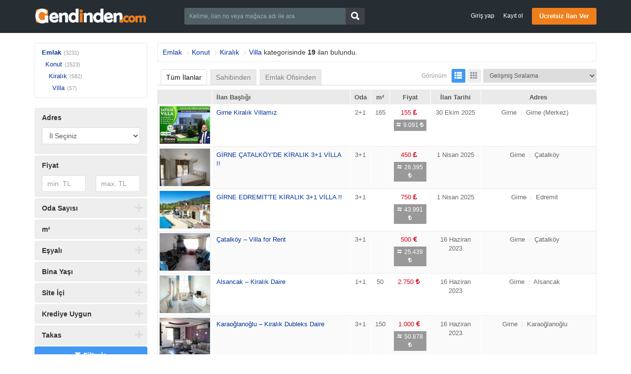

--- FILE ---
content_type: text/html; charset=UTF-8
request_url: https://gendinden.com/915/emlak-konut-kiralik-villa
body_size: 10307
content:
<!DOCTYPE HTML>
<html lang="tr-TR">
<head>
<meta charset="UTF-8">
<title>Villa | Gendinden.com | Satılık | Kiralık | Villa | Araç | Daire</title>
<meta name="description" content="">
<link rel="stylesheet" href="https://gendinden.com/temalar/limon_ilan/css/bootstrap.min.css"/>
<link rel="stylesheet" href="https://gendinden.com/temalar/limon_ilan/css/font-awesome.min.css"/>
<link rel="stylesheet" href="https://gendinden.com/temalar/limon_ilan/css/ionicons.min.css"/>
<link rel="stylesheet" href="https://gendinden.com/temalar/limon_ilan/js/trumbowyg/ui/trumbowyg.min.css"/>
<link rel="stylesheet" href="https://gendinden.com/temalar/limon_ilan/css/sidr.bare.min.css"/>
<link rel="stylesheet" href="https://gendinden.com/temalar/limon_ilan/css/magnific-popup.css"/>
<link rel="stylesheet" href="https://gendinden.com/temalar/limon_ilan/style.css?v=1991"/>
<link rel="canonical" href="https://gendinden.com/915/emlak-konut-kiralik-villa"/>
<link rel='icon' href='https://gendinden.com/uploads/images/favicon.png' /><script async src="//pagead2.googlesyndication.com/pagead/js/adsbygoogle.js"></script>
<script>
  (adsbygoogle = window.adsbygoogle || []).push({
    google_ad_client: "ca-pub-3161017319419539",
    enable_page_level_ads: true
  });
</script>

<!-- Yandex.Metrika counter -->
<script type="text/javascript" >
   (function(m,e,t,r,i,k,a){m[i]=m[i]||function(){(m[i].a=m[i].a||[]).push(arguments)};
   m[i].l=1*new Date();k=e.createElement(t),a=e.getElementsByTagName(t)[0],k.async=1,k.src=r,a.parentNode.insertBefore(k,a)})
   (window, document, "script", "https://mc.yandex.ru/metrika/tag.js", "ym");

   ym(52584757, "init", {
        id:52584757,
        clickmap:true,
        trackLinks:true,
        accurateTrackBounce:true,
        webvisor:true
   });
</script>
<noscript><div><img src="https://mc.yandex.ru/watch/52584757" style="position:absolute; left:-9999px;" alt="" /></div></noscript>
<!-- /Yandex.Metrika counter -->

<meta name="yandex-verification" content="4c8df8d136117734" />

<script async custom-element="amp-auto-ads"
        src="https://cdn.ampproject.org/v0/amp-auto-ads-0.1.js">
</script>

<meta name="google-site-verification" content="06vyJTXgcHK2ZX6wQ2ExV2fuS5LMsQ4zCvr12B-Pa3E" /><meta name="viewport" content="width=device-width, initial-scale=1">
<meta http-equiv="cache-control" content="max-age=0" />
<meta http-equiv="cache-control" content="no-cache" />
<meta http-equiv="expires" content="0" />
<meta http-equiv="expires" content="Tue, 01 Jan 1980 1:00:00 GMT" />
<meta http-equiv="pragma" content="no-cache" />
<link rel="manifest" href="/manifest.json">
<script>navigator.serviceWorker.register('sw.js');</script>
<style type="text/css">
	body {font-family: Arial,Helvetica Neue,Helvetica,sans-serif;}
header, header .sticky, .yazi .bilgi ul li a, #magaza_bilgi, ul.magaza_sec li a:hover, ul.magaza_sec li.active a, .mobil_header, .footer_sabit {background: #262d33;}
#mmu_panel, .mm#mmu_panel ul li a {background: #3f475f !important;}
.mm#mmu_panel ul li a:hover, .mm#mmu_panel ul li a.active {background: #394157 !important;}
ul.renkli_menu li a:hover  {background: #262d33 !important;}
.yazi h1, .yazi .sidebar .benzer h3 a, .yazi.kategori .icerik h3 a, .yazi .kategori-baslik {color: #262d33;}
header .ara input {background:#4f6066;}
header .ara.focus input {background:#ffffff !important;color:#3f475f !important;}
header .ara button {background: #3d4147 !important;color:#ffffff !important;}
header .ara button:hover {background:#202224 !important;color:#ffffff !important;}
header .header_link {color:#ffffff !important;}
header .header_link:hover {color:#ffffff !important;}
header .uyelik > a.btn-primary, .fixed-ekle-buton {background: #ef7f1a !important;color: #ffffff !important;}
header .uyelik > a.btn-primary:hover, .fixed-ekle-buton:hover {background: #3d4147 !important;color: #ffffff !important;}
header .uyelik > a.yeni span.badge {background:#ef7f1a;color:#ffffff;}
header, header * {box-shadow:none !important;text-shadow:none !important;}
header {border-bottom:1px solid rgba(0,0,0,.1);}
.s_istatistik .badge, .slidesjs-next, .slidesjs-previous {background:#3f475f !important;color:#ffffff !important;}
header {padding:0;}
.nav-tabs.ozel {border-bottom:4px solid #ef7f1a !important;height:40px;}
.nav-tabs.ozel li a {margin-left:0;margin-right:5px;padding:8px 14px;border:0;border-radius:0;text-shadow:none;background:#eeeeee;color:#3f475f;}
.nav-tabs.ozel li.active a {background:#ef7f1a;color:#ffffff;border:0;border-radius:0;}
.nav-tabs.ozel li.active a:before {display:none;}
</style>
</head>
<body>
<div id="fb-root"></div>
<script>(function(d, s, id) {
  var js, fjs = d.getElementsByTagName(s)[0];
  if (d.getElementById(id)) return;
  js = d.createElement(s); js.id = id;
  js.src = 'https://connect.facebook.net/tr_TR/sdk.js#xfbml=1&version=v3.1';
  fjs.parentNode.insertBefore(js, fjs);
}(document, 'script', 'facebook-jssdk'));</script>
<header class="visible-md visible-lg standart">
<div class="sticky"><div class="container">
	<div class="row">
		<div class="col-md-9 col-sm-12 yukseklik_h">
			<div class="logo noselect"><a href="https://gendinden.com"><img src="https://gendinden.com/uploads/images/2020/11/19/gendinden-5fb6d164c9032.png" class="img-responsive" /></a></div>
		</div>
		<div class="ortala_h">
			<div class="col-md-14 col-md-offset-2 visible-md visible-lg">
				<form action="" method="post">
					<div class="input-group ara ">
					  <input type="text" id="ara_input" class="form-control" name="s" placeholder="Kelime, ilan no veya mağaza adı ile ara" value="" required>
					  <span class="input-group-btn">
						<button class="btn btn-default" name="ara_buton" type="submit" value="Ara"><i class="ion-search"></i></button>
					  </span>
					</div>
				</form>
			</div>
			<div class="col-md-17 col-sm-30 text-right uyelik">
								<a href="https://gendinden.com/sayfa/giris-yap" class="btn header_link">Giriş yap</a>
				<a href="https://gendinden.com/sayfa/kayit-ol" class="btn header_link">Kayıt ol</a>
				<a href="https://gendinden.com/sayfa/giris-yap?r=ie" class="btn btn-primary btn-header">Ücretsiz İlan Ver</a>
								<a data-toggle="modal" data-target="#ara_modal" id="sm_ara_buton" class="btn btn-danger btn-header"><i class="ion-search mr0"></i></a>
			</div>
		</div>
	</div>
</div>
</div></header>
<div class="visible-sm visible-xs">
	<div class="mobil_header sticky">
		<div class="container">
			<div class="row">
								<div class="col-xs-8 text-center" >
					<button type="button" class="pull-left" id="mm_buton" href="#mm_panel"><i class="ion-navicon-round mr0"></i></button>
				</div>
				<div class="col-xs-26 yukseklik_h">
					<a href="https://gendinden.com"><img src="https://gendinden.com/uploads/images/2020/11/19/gendinden-5fb6d164c9032.png" class="img-responsive img-center mobil_logo"/></a>
				</div>
				<div class="col-xs-8 text-center" >
					<button type="button" class="pull-right" id="mmu_buton" href="#mmu_panel"><i class="ion-person-stalker mr0"></i></button>
				</div>
			</div>
		</div>
	</div>
	<form action="" method="post">
		<div class="mobil_ara">
		  <input style="width:88%;border-left:0;" type="text" id="m_ara_input" class="form-control pull-left" name="s" placeholder="Kelime, ilan no veya mağaza adı ile ara" value="" required>
		  <button style="width:12%;" class="btn btn-default pull-left" name="ara_buton" type="submit" value="Ara"><i class="ion-search mr0"></i></button>
		  <div class="clearfix"></div>
		</div>
	</form>
</div>

<div class="container mt20 arsiv">
	
	<div class="row">
		<div class="col-md-9 sidebar">
			<div class="panel panel-default beyaz">
				<div class="panel-body" id="mm_panel_copy">
					<ul class="ana_menu scroll">
					<li><a href='https://gendinden.com/1/emlak'>Emlak</a><span class='toplam'>(3231)</span>
								<ul>
							<li><a href='https://gendinden.com/11/emlak-konut'>Konut</a><span class='toplam'>(2523)</span>
								<ul>
							<li><a href='https://gendinden.com/95/emlak-konut-kiralik'>Kiralık</a><span class='toplam'>(582)</span>
								<ul>
							<li><a href='https://gendinden.com/915/emlak-konut-kiralik-villa'>Villa</a><span class='toplam'>(57)</span></li></ul></ul></ul>					</ul>
				</div>
			</div>
			
			<button id="filtre_panel_buton" class="btn btn-danger btn-block visible-xs visible-sm mb15"><i class="fa fa-filter"></i>SONUÇLARI FİLTRELE</button>
		
			<form action="" method="post" class="filtre_sm_hide">
			<div class="filtre_mobil_scroll scroll">
				<div class="panel panel-default beyaz filtre">
					<div class="panel-heading">Adres</div>
					<div class="panel-body">
					
												<div id="il_sec" style="margin-bottom:10px;"><select name='no_flash' id='no_flash' class='form-control'><option value='İl Seçiniz'>İl Seçiniz</option></select></div>
												<div id="ilce_sec" style="margin-bottom:10px;"></div>
						<div id="mahalle_sec"></div>
					</div>	
				</div>
				<div class="panel panel-default beyaz filtre">
					<div class="panel-heading">Fiyat</div>
					<div class="panel-body">
						<div class="row">
							<div class="col-xs-21">
								<input type="text" name="fiyat_min" id="fiyat_min" value="" placeholder="min. TL" class="form-control fiyat_mask" data-a-sep="." data-a-dec="," />
							</div>
							<div class="col-xs-21">
								<input type="text" name="fiyat_max" id="fiyat_max" value="" placeholder="max. TL" class="form-control fiyat_mask" data-a-sep="." data-a-dec="," />
							</div>
						</div>
					</div>	
				</div>			
				
											
							<div class="panel panel-default beyaz filtre kapali kapali">
								<a id="toggle"><div class="panel-heading">Oda Sayısı</div></a>
								<div class="panel-body">
								  
																<div class="form-group">
									<select class="form-control" id="oda_sayisi" name="oda_sayisi" placeholder="Oda Sayısı">
									<option value="">Seçiniz</option>
									<option value='Stüdyo (1+0)' >Stüdyo (1+0)</option><option value='1+1' >1+1</option><option value='2+1' >2+1</option><option value='2+2' >2+2</option><option value='3+1' >3+1</option><option value='3+2' >3+2</option><option value='4+1' >4+1</option><option value='4+2' >4+2</option><option value='4+3' >4+3</option><option value='4+4' >4+4</option><option value='5+1' >5+1</option><option value='5+2' >5+2</option><option value='5+3' >5+3</option><option value='5+4' >5+4</option><option value='6+1' >6+1</option><option value='6+2' >6+2</option><option value='6+3' >6+3</option><option value='7+1' >7+1</option><option value='7+2' >7+2</option><option value='7+3' >7+3</option><option value='8+1' >8+1</option><option value='8+2' >8+2</option><option value='8+3' >8+3</option><option value='8+4' >8+4</option><option value='9+1' >9+1</option><option value='9+2' >9+2</option><option value='9+3' >9+3</option><option value='9+4' >9+4</option><option value='9+5' >9+5</option><option value='9+6' >9+6</option><option value='10+1' >10+1</option><option value='10+2' >10+2</option><option value='10 Üzeri' >10 Üzeri</option>									</select>
								</div>
																
								</div>	
							</div>
														
							<div class="panel panel-default beyaz filtre kapali kapali">
								<a id="toggle"><div class="panel-heading">m²</div></a>
								<div class="panel-body">
								  
																<div class="row">
									<div class="col-xs-21">
										<input type="text" name="metrekare_min" id="metrekare_min" value="" placeholder="min." class="form-control"/>
									</div>
									<div class="col-xs-21">
										<input type="text" name="metrekare_max" id="metrekare_max" value="" placeholder="max." class="form-control"/>
									</div>
								</div>
																
								</div>	
							</div>
														
							<div class="panel panel-default beyaz filtre kapali kapali">
								<a id="toggle"><div class="panel-heading">Eşyalı</div></a>
								<div class="panel-body">
								  
																<div class="form-group">
									<select class="form-control" id="esyali" name="esyali" placeholder="Eşyalı">
									<option value="">Seçiniz</option>
									<option value='Evet' >Evet</option><option value='Hayır' >Hayır</option>									</select>
								</div>
																
								</div>	
							</div>
														
							<div class="panel panel-default beyaz filtre kapali kapali">
								<a id="toggle"><div class="panel-heading">Bina Yaşı</div></a>
								<div class="panel-body">
								  
																<div class="form-group">
									<select class="form-control" id="bina_yasi" name="bina_yasi" placeholder="Bina Yaşı">
									<option value="">Seçiniz</option>
									<option value='0' >0</option><option value='1' >1</option><option value='2' >2</option><option value='3' >3</option><option value='4' >4</option><option value='5-10 arası' >5-10 arası</option><option value='11-15 arası' >11-15 arası</option><option value='16-20 arası' >16-20 arası</option><option value='21-25 arası' >21-25 arası</option><option value='26-30 arası' >26-30 arası</option><option value='31 ve üzeri' >31 ve üzeri</option>									</select>
								</div>
																
								</div>	
							</div>
														
							<div class="panel panel-default beyaz filtre kapali kapali">
								<a id="toggle"><div class="panel-heading">Site İçi</div></a>
								<div class="panel-body">
								  
																<div class="form-group">
									<select class="form-control" id="site_ici" name="site_ici" placeholder="Site İçi">
									<option value="">Seçiniz</option>
									<option value='Evet' >Evet</option><option value='Hayır' >Hayır</option>									</select>
								</div>
																
								</div>	
							</div>
														
							<div class="panel panel-default beyaz filtre kapali kapali">
								<a id="toggle"><div class="panel-heading">Krediye Uygun</div></a>
								<div class="panel-body">
								  
																<div class="form-group">
									<select class="form-control" id="krediye_uygun" name="krediye_uygun" placeholder="Krediye Uygun">
									<option value="">Seçiniz</option>
									<option value='Evet' >Evet</option><option value='Hayır' >Hayır</option><option value='Bilinmiyor' >Bilinmiyor</option>									</select>
								</div>
																
								</div>	
							</div>
														
							<div class="panel panel-default beyaz filtre kapali kapali">
								<a id="toggle"><div class="panel-heading">Takas</div></a>
								<div class="panel-body">
								  
																<div class="form-group">
									<select class="form-control" id="takas" name="takas" placeholder="Takas">
									<option value="">Seçiniz</option>
									<option value='Evet' >Evet</option><option value='Hayır' >Hayır</option>									</select>
								</div>
																
								</div>	
							</div>
										</div>
			<button type="submit" name="buton" id="buton" class="btn btn-primary btn-block" value="Filtrele"><i class="fa fa-filter"></i>Filtrele</button>
			</form>
		
		</div>
		<div class="col-md-33">
			<div class="panel panel-default beyaz sonuc visible-md visible-lg">
				<div class="panel-body">
					<span class="kategori">
					<a href='https://gendinden.com/1/emlak'>Emlak</a><a href='https://gendinden.com/11/emlak-konut'>Konut</a><a href='https://gendinden.com/95/emlak-konut-kiralik'>Kiralık</a><a href="https://gendinden.com/915/emlak-konut-kiralik-villa">Villa</a>
					</span> kategorisinde 
															<span class="sayi">19</span> ilan bulundu.
									</div>
			</div>
			
			
			
			<div class="panel panel-default beyaz tab mt15">
				<div class="panel-heading">
				  <ul class="nav nav-tabs ozel noselect visible-sm visible-md visible-lg" role="tablist">
										<li role="presentation" class='active'><a href="https://gendinden.com/915/emlak-konut-kiralik-villa?tab=tumu">Tüm İlanlar</a></li>
					<li role='presentation' ><a href='https://gendinden.com/915/emlak-konut-kiralik-villa?tab=kimden&ara=Sahibinden'>Sahibinden</a></li><li role='presentation' ><a href='https://gendinden.com/915/emlak-konut-kiralik-villa?tab=kimden&ara=Emlak Ofisinden'>Emlak Ofisinden</a></li>				  </ul>
				  <div class="sag">
				  					<ul class="listeleme noselect visible-sm visible-md visible-lg">
						<li class="baslik">Görünüm</li>
						<li class='active'><a href="https://gendinden.com/915/emlak-konut-kiralik-villa?gorunum=tablo"><i class="glyphicon glyphicon-th-list" aria-hidden="true"></i></a></li>
						<li ><a href="https://gendinden.com/915/emlak-konut-kiralik-villa?gorunum=ikili"><i class="glyphicon glyphicon-th" aria-hidden="true"></i></a></li>
					</ul>
				  					<select id="jump" name="jump">
					  <option value="https://gendinden.com/915/emlak-konut-kiralik-villa?sirala=gelismis" selected='selected'>Gelişmiş Sıralama</option>
					  <option value="https://gendinden.com/915/emlak-konut-kiralik-villa?sirala=fiyat_artan" >Fiyata göre (Önce en düşük)</option>
					  <option value="https://gendinden.com/915/emlak-konut-kiralik-villa?sirala=fiyat_azalan" >Fiyata göre (Önce en yüksek)</option>
					  <option value="https://gendinden.com/915/emlak-konut-kiralik-villa?sirala=tarih_yeni" >Tarihe göre (Önce en yeni)</option>
					  <option value="https://gendinden.com/915/emlak-konut-kiralik-villa?sirala=tarih_eski" >Tarihe göre (Önce en eski)</option>
					</select>
				  </div>
				  
				</div>
				
				<div class="panel-body">
	<table class="table table-condensed table-striped liste">
		<thead>
			<tr>
				<th width="110"></th>
				<th class="baslik_th" width="280">İlan Başlığı</th>
				<th class='visible-md visible-lg'>Oda</th><th class='visible-md visible-lg'>m²</th>				<th class="visible-sm visible-md visible-lg">Fiyat</th>
				<th class="visible-md visible-lg">İlan Tarihi</th>
				<th class="visible-sm visible-md visible-lg">Adres</th>
			</tr>
		</thead>
		<tbody>
					
			<tr class="satir_link c_pointer " data-href="https://gendinden.com/girne-kiralik-villamiz-817">
				<td style="padding:3px 3px !important;"><a href="https://gendinden.com/girne-kiralik-villamiz-817"><img src="https://gendinden.com/uploads/ajax/2020/12/16/121623237_653680941957315_9038824058361575495_n-5FD930739917D-160_120.jpg" alt="Girne Kiralık Villamız" class="resim img-responsive"/></a></td>
				<td class="baslik_td">
					<span class="baslik"><a href="https://gendinden.com/girne-kiralik-villamiz-817">Girne Kiralık Villamız</a></span>
					<div class="visible-xs">
						<div class="fiyat_mobil">
						155 <i class='fa fa-gbp'></i><div class='clearfix mb5'></div><div class='tablo_tl'><i class='ion-arrow-swap'></i>9.091 <i class='fa fa-try'></i></div>						</div>
						<div class="il_ilce">
							<span>Girne</span>
							<span>Girne (Merkez) </span>						</div>
					</div>
					<div class="clearfix mb5"></div>
									</td>
				<td class='visible-md visible-lg'>2+1</td><td class='visible-md visible-lg'>165</td>								
				<td class="fiyat visible-sm visible-md visible-lg">
				155 <i class='fa fa-gbp'></i><div class='clearfix mb5'></div><div class='tablo_tl'><i class='ion-arrow-swap'></i>9.091 <i class='fa fa-try'></i></div>				</td>
				<td class="visible-md visible-lg">30 Ekim 2025</td>
				<td class="visible-sm visible-md visible-lg">
					<div class="il_ilce">
						<span>Girne</span>
						<span>Girne (Merkez) </span>					</div>
				</td>
			</tr>
					
			<tr class="satir_link c_pointer " data-href="https://gendinden.com/girne-catalkoyde-kiralik-31-villa-1904">
				<td style="padding:3px 3px !important;"><a href="https://gendinden.com/girne-catalkoyde-kiralik-31-villa-1904"><img src="https://gendinden.com/uploads/ajax/2021/02/04/131890194_736970357009925_4209724531986818571_n-601B8916D4143-160_120.jpg" alt="GİRNE ÇATALKÖY&#39;DE KİRALIK 3+1 VİLLA !!" class="resim img-responsive"/></a></td>
				<td class="baslik_td">
					<span class="baslik"><a href="https://gendinden.com/girne-catalkoyde-kiralik-31-villa-1904">GİRNE ÇATALKÖY&#39;DE KİRALIK 3+1 VİLLA !!</a></span>
					<div class="visible-xs">
						<div class="fiyat_mobil">
						450 <i class='fa fa-gbp'></i><div class='clearfix mb5'></div><div class='tablo_tl'><i class='ion-arrow-swap'></i>26.395 <i class='fa fa-try'></i></div>						</div>
						<div class="il_ilce">
							<span>Girne</span>
							<span>Çatalköy</span>						</div>
					</div>
					<div class="clearfix mb5"></div>
									</td>
				<td class='visible-md visible-lg'>3+1</td><td class='visible-md visible-lg'></td>								
				<td class="fiyat visible-sm visible-md visible-lg">
				450 <i class='fa fa-gbp'></i><div class='clearfix mb5'></div><div class='tablo_tl'><i class='ion-arrow-swap'></i>26.395 <i class='fa fa-try'></i></div>				</td>
				<td class="visible-md visible-lg">1 Nisan 2025</td>
				<td class="visible-sm visible-md visible-lg">
					<div class="il_ilce">
						<span>Girne</span>
						<span>Çatalköy</span>					</div>
				</td>
			</tr>
					
			<tr class="satir_link c_pointer " data-href="https://gendinden.com/gi̇rne-edremi̇tte-ki̇ralik-31-vi̇lla-1705">
				<td style="padding:3px 3px !important;"><a href="https://gendinden.com/gi̇rne-edremi̇tte-ki̇ralik-31-vi̇lla-1705"><img src="https://gendinden.com/uploads/ajax/2021/02/03/140037221_754159491957678_1542102405495785356_n-6019C7AD2E731-160_120.jpg" alt="GİRNE EDREMİT&#39;TE KİRALIK 3+1 VİLLA !!" class="resim img-responsive"/></a></td>
				<td class="baslik_td">
					<span class="baslik"><a href="https://gendinden.com/gi̇rne-edremi̇tte-ki̇ralik-31-vi̇lla-1705">GİRNE EDREMİT&#39;TE KİRALIK 3+1 VİLLA !!</a></span>
					<div class="visible-xs">
						<div class="fiyat_mobil">
						750 <i class='fa fa-gbp'></i><div class='clearfix mb5'></div><div class='tablo_tl'><i class='ion-arrow-swap'></i>43.991 <i class='fa fa-try'></i></div>						</div>
						<div class="il_ilce">
							<span>Girne</span>
							<span>Edremit</span>						</div>
					</div>
					<div class="clearfix mb5"></div>
									</td>
				<td class='visible-md visible-lg'>3+1</td><td class='visible-md visible-lg'></td>								
				<td class="fiyat visible-sm visible-md visible-lg">
				750 <i class='fa fa-gbp'></i><div class='clearfix mb5'></div><div class='tablo_tl'><i class='ion-arrow-swap'></i>43.991 <i class='fa fa-try'></i></div>				</td>
				<td class="visible-md visible-lg">1 Nisan 2025</td>
				<td class="visible-sm visible-md visible-lg">
					<div class="il_ilce">
						<span>Girne</span>
						<span>Edremit</span>					</div>
				</td>
			</tr>
					
			<tr class="satir_link c_pointer " data-href="https://gendinden.com/catalkoy-–-villa-for-rent-877">
				<td style="padding:3px 3px !important;"><a href="https://gendinden.com/catalkoy-–-villa-for-rent-877"><img src="https://gendinden.com/uploads/ajax/2020/12/17/27946249_10155581263659830_827997711_o-1024x768-5FDBC2E14D93D-160_120.jpg" alt="Çatalköy – Villa for Rent" class="resim img-responsive"/></a></td>
				<td class="baslik_td">
					<span class="baslik"><a href="https://gendinden.com/catalkoy-–-villa-for-rent-877">Çatalköy – Villa for Rent</a></span>
					<div class="visible-xs">
						<div class="fiyat_mobil">
						500 <i class='fa fa-eur'></i><div class='clearfix mb5'></div><div class='tablo_tl'><i class='ion-arrow-swap'></i>25.439 <i class='fa fa-try'></i></div>						</div>
						<div class="il_ilce">
							<span>Girne</span>
							<span>Çatalköy</span>						</div>
					</div>
					<div class="clearfix mb5"></div>
									</td>
				<td class='visible-md visible-lg'>3+1</td><td class='visible-md visible-lg'></td>								
				<td class="fiyat visible-sm visible-md visible-lg">
				500 <i class='fa fa-eur'></i><div class='clearfix mb5'></div><div class='tablo_tl'><i class='ion-arrow-swap'></i>25.439 <i class='fa fa-try'></i></div>				</td>
				<td class="visible-md visible-lg">16 Haziran 2023</td>
				<td class="visible-sm visible-md visible-lg">
					<div class="il_ilce">
						<span>Girne</span>
						<span>Çatalköy</span>					</div>
				</td>
			</tr>
					
			<tr class="satir_link c_pointer " data-href="https://gendinden.com/alsancak-–-kiralik-daire-874">
				<td style="padding:3px 3px !important;"><a href="https://gendinden.com/alsancak-–-kiralik-daire-874"><img src="https://gendinden.com/uploads/ajax/2020/12/17/WhatsApp-Image-2018-03-16-at-120745-1024x683-5FDBB6F09F0BF-160_120.jpeg" alt=" Alsancak – Kiralık Daire" class="resim img-responsive"/></a></td>
				<td class="baslik_td">
					<span class="baslik"><a href="https://gendinden.com/alsancak-–-kiralik-daire-874"> Alsancak – Kiralık Daire</a></span>
					<div class="visible-xs">
						<div class="fiyat_mobil">
						2.750 <i class='fa fa-try'></i>						</div>
						<div class="il_ilce">
							<span>Girne</span>
							<span>Alsancak</span>						</div>
					</div>
					<div class="clearfix mb5"></div>
									</td>
				<td class='visible-md visible-lg'>1+1</td><td class='visible-md visible-lg'>50</td>								
				<td class="fiyat visible-sm visible-md visible-lg">
				2.750 <i class='fa fa-try'></i>				</td>
				<td class="visible-md visible-lg">16 Haziran 2023</td>
				<td class="visible-sm visible-md visible-lg">
					<div class="il_ilce">
						<span>Girne</span>
						<span>Alsancak</span>					</div>
				</td>
			</tr>
					
			<tr class="satir_link c_pointer " data-href="https://gendinden.com/karaoglanoglu-–-kiralik-dubleks-daire-798">
				<td style="padding:3px 3px !important;"><a href="https://gendinden.com/karaoglanoglu-–-kiralik-dubleks-daire-798"><img src="https://gendinden.com/uploads/ajax/2020/12/15/9-1024x576-5FD862C628351-160_120.jpg" alt="Karaoğlanoğlu – Kiralık Dubleks Daire" class="resim img-responsive"/></a></td>
				<td class="baslik_td">
					<span class="baslik"><a href="https://gendinden.com/karaoglanoglu-–-kiralik-dubleks-daire-798">Karaoğlanoğlu – Kiralık Dubleks Daire</a></span>
					<div class="visible-xs">
						<div class="fiyat_mobil">
						1.000 <i class='fa fa-eur'></i><div class='clearfix mb5'></div><div class='tablo_tl'><i class='ion-arrow-swap'></i>50.878 <i class='fa fa-try'></i></div>						</div>
						<div class="il_ilce">
							<span>Girne</span>
							<span>Karaoğlanoğlu</span>						</div>
					</div>
					<div class="clearfix mb5"></div>
									</td>
				<td class='visible-md visible-lg'>3+1</td><td class='visible-md visible-lg'>150</td>								
				<td class="fiyat visible-sm visible-md visible-lg">
				1.000 <i class='fa fa-eur'></i><div class='clearfix mb5'></div><div class='tablo_tl'><i class='ion-arrow-swap'></i>50.878 <i class='fa fa-try'></i></div>				</td>
				<td class="visible-md visible-lg">16 Haziran 2023</td>
				<td class="visible-sm visible-md visible-lg">
					<div class="il_ilce">
						<span>Girne</span>
						<span>Karaoğlanoğlu</span>					</div>
				</td>
			</tr>
					
			<tr class="satir_link c_pointer " data-href="https://gendinden.com/yesiltepe-–-kiralik-villa-796">
				<td style="padding:3px 3px !important;"><a href="https://gendinden.com/yesiltepe-–-kiralik-villa-796"><img src="https://gendinden.com/uploads/ajax/2020/12/15/WhatsApp-Image-2019-06-14-at-130415-1-1024x576-5FD85FDC60C19-160_120.jpeg" alt="Yeşiltepe – Kiralık Villa" class="resim img-responsive"/></a></td>
				<td class="baslik_td">
					<span class="baslik"><a href="https://gendinden.com/yesiltepe-–-kiralik-villa-796">Yeşiltepe – Kiralık Villa</a></span>
					<div class="visible-xs">
						<div class="fiyat_mobil">
						600 <i class='fa fa-eur'></i><div class='clearfix mb5'></div><div class='tablo_tl'><i class='ion-arrow-swap'></i>30.527 <i class='fa fa-try'></i></div>						</div>
						<div class="il_ilce">
							<span>Girne</span>
							<span>Girne (Merkez) </span>						</div>
					</div>
					<div class="clearfix mb5"></div>
									</td>
				<td class='visible-md visible-lg'>2+1</td><td class='visible-md visible-lg'>100</td>								
				<td class="fiyat visible-sm visible-md visible-lg">
				600 <i class='fa fa-eur'></i><div class='clearfix mb5'></div><div class='tablo_tl'><i class='ion-arrow-swap'></i>30.527 <i class='fa fa-try'></i></div>				</td>
				<td class="visible-md visible-lg">16 Haziran 2023</td>
				<td class="visible-sm visible-md visible-lg">
					<div class="il_ilce">
						<span>Girne</span>
						<span>Girne (Merkez) </span>					</div>
				</td>
			</tr>
					
			<tr class="satir_link c_pointer " data-href="https://gendinden.com/ozankoy-–-kiralik-villa-774">
				<td style="padding:3px 3px !important;"><a href="https://gendinden.com/ozankoy-–-kiralik-villa-774"><img src="https://gendinden.com/uploads/ajax/2020/12/14/WhatsApp-Image-2020-11-23-at-115337-3-5FD7C3104E732-160_120.jpeg" alt="Ozanköy – Kiralık Villa" class="resim img-responsive"/></a></td>
				<td class="baslik_td">
					<span class="baslik"><a href="https://gendinden.com/ozankoy-–-kiralik-villa-774">Ozanköy – Kiralık Villa</a></span>
					<div class="visible-xs">
						<div class="fiyat_mobil">
						800 <i class='fa fa-eur'></i><div class='clearfix mb5'></div><div class='tablo_tl'><i class='ion-arrow-swap'></i>40.702 <i class='fa fa-try'></i></div>						</div>
						<div class="il_ilce">
							<span>Girne</span>
							<span>Ozanköy</span>						</div>
					</div>
					<div class="clearfix mb5"></div>
									</td>
				<td class='visible-md visible-lg'>3+1</td><td class='visible-md visible-lg'>180</td>								
				<td class="fiyat visible-sm visible-md visible-lg">
				800 <i class='fa fa-eur'></i><div class='clearfix mb5'></div><div class='tablo_tl'><i class='ion-arrow-swap'></i>40.702 <i class='fa fa-try'></i></div>				</td>
				<td class="visible-md visible-lg">16 Haziran 2023</td>
				<td class="visible-sm visible-md visible-lg">
					<div class="il_ilce">
						<span>Girne</span>
						<span>Ozanköy</span>					</div>
				</td>
			</tr>
					
			<tr class="satir_link c_pointer " data-href="https://gendinden.com/catal-koyde-kiralik-41--117">
				<td style="padding:3px 3px !important;"><a href="https://gendinden.com/catal-koyde-kiralik-41--117"><img src="https://gendinden.com/uploads/ajax/1074_2-20190211140650-5C61574A56CA2-160_120.jpeg" alt="Çatal Köyde kiralık 4+1 " class="resim img-responsive"/></a></td>
				<td class="baslik_td">
					<span class="baslik"><a href="https://gendinden.com/catal-koyde-kiralik-41--117">Çatal Köyde kiralık 4+1 </a></span>
					<div class="visible-xs">
						<div class="fiyat_mobil">
						960 <i class='fa fa-gbp'></i><div class='clearfix mb5'></div><div class='tablo_tl'><i class='ion-arrow-swap'></i>56.308 <i class='fa fa-try'></i></div>						</div>
						<div class="il_ilce">
							<span>Girne</span>
							<span>Çatalköy</span>						</div>
					</div>
					<div class="clearfix mb5"></div>
									</td>
				<td class='visible-md visible-lg'>4+1</td><td class='visible-md visible-lg'>195</td>								
				<td class="fiyat visible-sm visible-md visible-lg">
				960 <i class='fa fa-gbp'></i><div class='clearfix mb5'></div><div class='tablo_tl'><i class='ion-arrow-swap'></i>56.308 <i class='fa fa-try'></i></div>				</td>
				<td class="visible-md visible-lg">16 Haziran 2023</td>
				<td class="visible-sm visible-md visible-lg">
					<div class="il_ilce">
						<span>Girne</span>
						<span>Çatalköy</span>					</div>
				</td>
			</tr>
					
			<tr class="satir_link c_pointer " data-href="https://gendinden.com/3-yatak-odali-kiralik-villa--116">
				<td style="padding:3px 3px !important;"><a href="https://gendinden.com/3-yatak-odali-kiralik-villa--116"><img src="https://gendinden.com/uploads/ajax/copycopy2_600x450_20180912_1962334832-20190211115103-5C613777C053F-160_120.jpg" alt="3 Yatak odalı Kiralık villa " class="resim img-responsive"/></a></td>
				<td class="baslik_td">
					<span class="baslik"><a href="https://gendinden.com/3-yatak-odali-kiralik-villa--116">3 Yatak odalı Kiralık villa </a></span>
					<div class="visible-xs">
						<div class="fiyat_mobil">
						500 <i class='fa fa-eur'></i><div class='clearfix mb5'></div><div class='tablo_tl'><i class='ion-arrow-swap'></i>25.439 <i class='fa fa-try'></i></div>						</div>
						<div class="il_ilce">
							<span>Girne</span>
							<span>Girne (Merkez) </span>						</div>
					</div>
					<div class="clearfix mb5"></div>
									</td>
				<td class='visible-md visible-lg'>3+1</td><td class='visible-md visible-lg'>190</td>								
				<td class="fiyat visible-sm visible-md visible-lg">
				500 <i class='fa fa-eur'></i><div class='clearfix mb5'></div><div class='tablo_tl'><i class='ion-arrow-swap'></i>25.439 <i class='fa fa-try'></i></div>				</td>
				<td class="visible-md visible-lg">16 Haziran 2023</td>
				<td class="visible-sm visible-md visible-lg">
					<div class="il_ilce">
						<span>Girne</span>
						<span>Girne (Merkez) </span>					</div>
				</td>
			</tr>
					
			<tr class="satir_link c_pointer " data-href="https://gendinden.com/kiralik-villa-815">
				<td style="padding:3px 3px !important;"><a href="https://gendinden.com/kiralik-villa-815"><img src="https://gendinden.com/uploads/ajax/2020/12/16/123250738_664372420888167_8667066691372949853_n-5FD92B9E7C465-160_120.jpg" alt="KİRALIK VİLLA" class="resim img-responsive"/></a></td>
				<td class="baslik_td">
					<span class="baslik"><a href="https://gendinden.com/kiralik-villa-815">KİRALIK VİLLA</a></span>
					<div class="visible-xs">
						<div class="fiyat_mobil">
						550 <i class='fa fa-gbp'></i><div class='clearfix mb5'></div><div class='tablo_tl'><i class='ion-arrow-swap'></i>32.260 <i class='fa fa-try'></i></div>						</div>
						<div class="il_ilce">
							<span>Girne</span>
							<span>Doğanköy</span>						</div>
					</div>
					<div class="clearfix mb5"></div>
									</td>
				<td class='visible-md visible-lg'>3+1</td><td class='visible-md visible-lg'>220</td>								
				<td class="fiyat visible-sm visible-md visible-lg">
				550 <i class='fa fa-gbp'></i><div class='clearfix mb5'></div><div class='tablo_tl'><i class='ion-arrow-swap'></i>32.260 <i class='fa fa-try'></i></div>				</td>
				<td class="visible-md visible-lg">16 Haziran 2023</td>
				<td class="visible-sm visible-md visible-lg">
					<div class="il_ilce">
						<span>Girne</span>
						<span>Doğanköy</span>					</div>
				</td>
			</tr>
					
			<tr class="satir_link c_pointer " data-href="https://gendinden.com/satilik-villa-814">
				<td style="padding:3px 3px !important;"><a href="https://gendinden.com/satilik-villa-814"><img src="https://gendinden.com/uploads/ajax/2020/12/16/123662048_667404323918310_2971213322426070107_n-5FD92A265C42F-160_120.jpg" alt="SATILIK VİLLA" class="resim img-responsive"/></a></td>
				<td class="baslik_td">
					<span class="baslik"><a href="https://gendinden.com/satilik-villa-814">SATILIK VİLLA</a></span>
					<div class="visible-xs">
						<div class="fiyat_mobil">
						1 <i class='fa fa-try'></i>						</div>
						<div class="il_ilce">
							<span>Güzelyurt</span>
							<span>Güzelyurt (Merkez)</span>						</div>
					</div>
					<div class="clearfix mb5"></div>
									</td>
				<td class='visible-md visible-lg'>4+1</td><td class='visible-md visible-lg'>840</td>								
				<td class="fiyat visible-sm visible-md visible-lg">
				1 <i class='fa fa-try'></i>				</td>
				<td class="visible-md visible-lg">16 Haziran 2023</td>
				<td class="visible-sm visible-md visible-lg">
					<div class="il_ilce">
						<span>Güzelyurt</span>
						<span>Güzelyurt (Merkez)</span>					</div>
				</td>
			</tr>
					
			<tr class="satir_link c_pointer " data-href="https://gendinden.com/kiralik-villagirne-karaoglanoglu-810">
				<td style="padding:3px 3px !important;"><a href="https://gendinden.com/kiralik-villagirne-karaoglanoglu-810"><img src="https://gendinden.com/uploads/ajax/2020/12/15/126504363_682255449099864_1097795736620135417_n-5FD8E605B8D8B-160_120.jpg" alt="KİRALIK VİLLA(Girne Karaoğlanoğlu)" class="resim img-responsive"/></a></td>
				<td class="baslik_td">
					<span class="baslik"><a href="https://gendinden.com/kiralik-villagirne-karaoglanoglu-810">KİRALIK VİLLA(Girne Karaoğlanoğlu)</a></span>
					<div class="visible-xs">
						<div class="fiyat_mobil">
						1.100 <i class='fa fa-gbp'></i><div class='clearfix mb5'></div><div class='tablo_tl'><i class='ion-arrow-swap'></i>64.520 <i class='fa fa-try'></i></div>						</div>
						<div class="il_ilce">
							<span>Girne</span>
							<span>Karaoğlanoğlu</span>						</div>
					</div>
					<div class="clearfix mb5"></div>
									</td>
				<td class='visible-md visible-lg'>3+1</td><td class='visible-md visible-lg'>240</td>								
				<td class="fiyat visible-sm visible-md visible-lg">
				1.100 <i class='fa fa-gbp'></i><div class='clearfix mb5'></div><div class='tablo_tl'><i class='ion-arrow-swap'></i>64.520 <i class='fa fa-try'></i></div>				</td>
				<td class="visible-md visible-lg">16 Haziran 2023</td>
				<td class="visible-sm visible-md visible-lg">
					<div class="il_ilce">
						<span>Girne</span>
						<span>Karaoğlanoğlu</span>					</div>
				</td>
			</tr>
					
			<tr class="satir_link c_pointer " data-href="https://gendinden.com/kiralik-villa-808">
				<td style="padding:3px 3px !important;"><a href="https://gendinden.com/kiralik-villa-808"><img src="https://gendinden.com/uploads/ajax/2020/12/15/129626783_688522041806538_8160918422208157720_n-5FD8E28E2EFAE-160_120.jpg" alt="KİRALIK VİLLA" class="resim img-responsive"/></a></td>
				<td class="baslik_td">
					<span class="baslik"><a href="https://gendinden.com/kiralik-villa-808">KİRALIK VİLLA</a></span>
					<div class="visible-xs">
						<div class="fiyat_mobil">
						800 <i class='fa fa-gbp'></i><div class='clearfix mb5'></div><div class='tablo_tl'><i class='ion-arrow-swap'></i>46.924 <i class='fa fa-try'></i></div>						</div>
						<div class="il_ilce">
							<span>Girne</span>
							<span>Çatalköy</span>						</div>
					</div>
					<div class="clearfix mb5"></div>
									</td>
				<td class='visible-md visible-lg'>4+1</td><td class='visible-md visible-lg'></td>								
				<td class="fiyat visible-sm visible-md visible-lg">
				800 <i class='fa fa-gbp'></i><div class='clearfix mb5'></div><div class='tablo_tl'><i class='ion-arrow-swap'></i>46.924 <i class='fa fa-try'></i></div>				</td>
				<td class="visible-md visible-lg">16 Haziran 2023</td>
				<td class="visible-sm visible-md visible-lg">
					<div class="il_ilce">
						<span>Girne</span>
						<span>Çatalköy</span>					</div>
				</td>
			</tr>
					
			<tr class="satir_link c_pointer " data-href="https://gendinden.com/kiralik-ticari-villa-800">
				<td style="padding:3px 3px !important;"><a href="https://gendinden.com/kiralik-ticari-villa-800"><img src="https://gendinden.com/uploads/ajax/2020/12/15/130993510_693329164659159_8391478532550441098_n-5FD871E76BE9F-160_120.jpg" alt="KİRALIK TİCARİ VİLLA" class="resim img-responsive"/></a></td>
				<td class="baslik_td">
					<span class="baslik"><a href="https://gendinden.com/kiralik-ticari-villa-800">KİRALIK TİCARİ VİLLA</a></span>
					<div class="visible-xs">
						<div class="fiyat_mobil">
						700 <i class='fa fa-gbp'></i><div class='clearfix mb5'></div><div class='tablo_tl'><i class='ion-arrow-swap'></i>41.058 <i class='fa fa-try'></i></div>						</div>
						<div class="il_ilce">
							<span>Girne</span>
							<span>Girne (Merkez) </span>						</div>
					</div>
					<div class="clearfix mb5"></div>
									</td>
				<td class='visible-md visible-lg'>4+1</td><td class='visible-md visible-lg'>320</td>								
				<td class="fiyat visible-sm visible-md visible-lg">
				700 <i class='fa fa-gbp'></i><div class='clearfix mb5'></div><div class='tablo_tl'><i class='ion-arrow-swap'></i>41.058 <i class='fa fa-try'></i></div>				</td>
				<td class="visible-md visible-lg">16 Haziran 2023</td>
				<td class="visible-sm visible-md visible-lg">
					<div class="il_ilce">
						<span>Girne</span>
						<span>Girne (Merkez) </span>					</div>
				</td>
			</tr>
					
			<tr class="satir_link c_pointer " data-href="https://gendinden.com/kiralik-villa-sahibiden-1108">
				<td style="padding:3px 3px !important;"><a href="https://gendinden.com/kiralik-villa-sahibiden-1108"><img src="https://gendinden.com/uploads/ajax/2021/01/17/139263733_3171491996284843_2087950367928320362_n-60047D0D45FE0-160_120.jpg" alt="Kiralik villa sahibiden" class="resim img-responsive"/></a></td>
				<td class="baslik_td">
					<span class="baslik"><a href="https://gendinden.com/kiralik-villa-sahibiden-1108">Kiralik villa sahibiden</a></span>
					<div class="visible-xs">
						<div class="fiyat_mobil">
						1 <i class='fa fa-try'></i>						</div>
						<div class="il_ilce">
							<span>Girne</span>
							<span>Girne (Merkez) </span>						</div>
					</div>
					<div class="clearfix mb5"></div>
									</td>
				<td class='visible-md visible-lg'>3+1</td><td class='visible-md visible-lg'></td>								
				<td class="fiyat visible-sm visible-md visible-lg">
				1 <i class='fa fa-try'></i>				</td>
				<td class="visible-md visible-lg">17 Ocak 2021</td>
				<td class="visible-sm visible-md visible-lg">
					<div class="il_ilce">
						<span>Girne</span>
						<span>Girne (Merkez) </span>					</div>
				</td>
			</tr>
					
			<tr class="satir_link c_pointer " data-href="https://gendinden.com/bogazda-esyali-31-turk-kocanli-180-m2-villa-1074">
				<td style="padding:3px 3px !important;"><a href="https://gendinden.com/bogazda-esyali-31-turk-kocanli-180-m2-villa-1074"><img src="https://gendinden.com/uploads/ajax/2021/01/16/139438667_10225006731894428_5438430515608275724_n-6002B5F123620-160_120.jpg" alt="BOĞAZDA EŞYALI 3+1 TÜRK KOÇANLI 180 m2 VİLLA" class="resim img-responsive"/></a></td>
				<td class="baslik_td">
					<span class="baslik"><a href="https://gendinden.com/bogazda-esyali-31-turk-kocanli-180-m2-villa-1074">BOĞAZDA EŞYALI 3+1 TÜRK KOÇANLI 180 m2 VİLLA</a></span>
					<div class="visible-xs">
						<div class="fiyat_mobil">
						1 <i class='fa fa-try'></i>						</div>
						<div class="il_ilce">
							<span>Girne</span>
							<span>Girne (Merkez) </span>						</div>
					</div>
					<div class="clearfix mb5"></div>
									</td>
				<td class='visible-md visible-lg'>3+1</td><td class='visible-md visible-lg'></td>								
				<td class="fiyat visible-sm visible-md visible-lg">
				1 <i class='fa fa-try'></i>				</td>
				<td class="visible-md visible-lg">16 Ocak 2021</td>
				<td class="visible-sm visible-md visible-lg">
					<div class="il_ilce">
						<span>Girne</span>
						<span>Girne (Merkez) </span>					</div>
				</td>
			</tr>
					
			<tr class="satir_link c_pointer " data-href="https://gendinden.com/girne-de-kiralik-31-villa-283">
				<td style="padding:3px 3px !important;"><a href="https://gendinden.com/girne-de-kiralik-31-villa-283"><img src="https://gendinden.com/uploads/ajax/2020/12/05/129960572_363147751650716_8989868554674064212_n-5FCBCEB708364-160_120.jpg" alt="Girne de kiralik 3+1 villa" class="resim img-responsive"/></a></td>
				<td class="baslik_td">
					<span class="baslik"><a href="https://gendinden.com/girne-de-kiralik-31-villa-283">Girne de kiralik 3+1 villa</a></span>
					<div class="visible-xs">
						<div class="fiyat_mobil">
						5.500 <i class='fa fa-try'></i>						</div>
						<div class="il_ilce">
							<span>Girne</span>
							<span>Girne (Merkez) </span>						</div>
					</div>
					<div class="clearfix mb5"></div>
									</td>
				<td class='visible-md visible-lg'>3+1</td><td class='visible-md visible-lg'>xxx</td>								
				<td class="fiyat visible-sm visible-md visible-lg">
				5.500 <i class='fa fa-try'></i>				</td>
				<td class="visible-md visible-lg">5 Aralık 2020</td>
				<td class="visible-sm visible-md visible-lg">
					<div class="il_ilce">
						<span>Girne</span>
						<span>Girne (Merkez) </span>					</div>
				</td>
			</tr>
					
			<tr class="satir_link c_pointer " data-href="https://gendinden.com/girne-sulu-cember-yakini-lux-dublex-21-214">
				<td style="padding:3px 3px !important;"><a href="https://gendinden.com/girne-sulu-cember-yakini-lux-dublex-21-214"><img src="https://gendinden.com/uploads/ajax/2020/12/04/129512878_10222124486998614_7523898435681631329_n-5FC991A573B50-160_120.jpg" alt="Girne sulu çember yakını lüx dublex 2+1" class="resim img-responsive"/></a></td>
				<td class="baslik_td">
					<span class="baslik"><a href="https://gendinden.com/girne-sulu-cember-yakini-lux-dublex-21-214">Girne sulu çember yakını lüx dublex 2+1</a></span>
					<div class="visible-xs">
						<div class="fiyat_mobil">
						1 <i class='fa fa-try'></i>						</div>
						<div class="il_ilce">
							<span>Gazimağusa</span>
							<span>Gazimağusa (Merkez)</span>						</div>
					</div>
					<div class="clearfix mb5"></div>
									</td>
				<td class='visible-md visible-lg'>2+1</td><td class='visible-md visible-lg'></td>								
				<td class="fiyat visible-sm visible-md visible-lg">
				1 <i class='fa fa-try'></i>				</td>
				<td class="visible-md visible-lg">4 Aralık 2020</td>
				<td class="visible-sm visible-md visible-lg">
					<div class="il_ilce">
						<span>Gazimağusa</span>
						<span>Gazimağusa (Merkez)</span>					</div>
				</td>
			</tr>
				

		</tbody>
	</table>				
	
</div>
							</div>

						
			
			<div class='mb10'><script async src="https://pagead2.googlesyndication.com/pagead/js/adsbygoogle.js"></script>
<!-- Ürün İci -->
<ins class="adsbygoogle"
     style="display:block"
     data-ad-client="ca-pub-3161017319419539"
     data-ad-slot="1477074912"
     data-ad-format="auto"
     data-full-width-responsive="true"></ins>
<script>
     (adsbygoogle = window.adsbygoogle || []).push({});
</script></div>		</div>
	</div>

</div>

<footer>
<div class="container">


<div class="row">
<div class="col-md-a5">
	<div class='baslik'>Hakkımızda</div>	<ul class='footer_1 '><li ><a href='https://gendinden.com/hakkimizda-78' title='Hakkımızda'>Hakkımızda</a></li><li ><a href='https://gendinden.com/reklam-16' title='Reklam'>Reklam</a></li><li ><a href='https://gendinden.com/iletisim-77' title='İletişim'>İletişim</a></li></ul></div>
<div class="col-md-a5">
	<div class='baslik'>Bireysel Üyelik</div>	<ul class='footer_2 '><li ><a href='https://gendinden.com/bireysel-uyelik-paketleri-9' title='Bireysel Üyelik Paketleri'>Bireysel Üyelik Paketleri</a></li><li ><a href='https://gendinden.com/ilan-verme-kurallari-2' title='İlan Verme Kuralları'>İlan Verme Kuralları</a></li><li ><a href='https://gendinden.com/kullanim-kosullari-13' title='Kullanım Koşulları'>Kullanım Koşulları</a></li></ul></div>
<div class="col-md-a5">
	<div class='baslik'>Kurumsal Üyelik</div>	<ul class='footer_3 '><li ><a href='https://gendinden.com/kurumsal-magaza-paketleri-6' title='Kurumsal Mağaza Paketleri'>Kurumsal Mağaza Paketleri</a></li><li ><a href='https://gendinden.com/magaza-acma-sartlari-5' title='Mağaza Açma Şartları'>Mağaza Açma Şartları</a></li><li ><a href='https://gendinden.com/nasil-magaza-acabilirim-4' title='Nasıl Mağaza Açabilirim?'>Nasıl Mağaza Açabilirim?</a></li></ul></div>
<div class="col-md-a5">
	<div class='baslik'>Doping</div>	<ul class='footer_4 '><li ><a href='https://gendinden.com/doping-nedir-7' title='Doping Nedir?'>Doping Nedir?</a></li><li ><a href='https://gendinden.com/doping-satin-alma-sartlari-8' title='Doping Satın Alma Şartları'>Doping Satın Alma Şartları</a></li><li ><a href='https://gendinden.com/sik-sorulan-sorular-10' title='Sık Sorulan Sorular'>Sık Sorulan Sorular</a></li></ul></div>
<div class="col-md-a5">
	<div class='baslik'>Güvenli E-Ticaret</div>	<ul class='footer_5 '><li ><a href='https://gendinden.com/guvenli-e-ticaret-11' title='Güvenli E-Ticaret'>Güvenli E-Ticaret</a></li><li ><a href='https://gendinden.com/guvenli-alisveris-ipuclari-12' title='Aydınlatma ve Rıza Metni'>Aydınlatma ve Rıza Metni</a></li><li ><a href='https://gendinden.com/gizlilik-politikasi-15' title='Gizlilik Politikası'>Gizlilik Politikası</a></li></ul></div>
</div>
<div class="iletisim" >
<div class="baslik">BİZE ULAŞIN</div>
<div class="row">
    	<div class="col-md-27">
		<a href="tel:0501 377 4545"><div class="buton tel"><i class="ion-iphone"></i>0501 377 4545</div></a>		<a href="/cdn-cgi/l/email-protection#462f282029062b272f2a6b212328222f282223286825292b"><div class="buton email"><i class="ion-email"></i><span class="__cf_email__" data-cfemail="a1c8cfc7cee1ccc0c8cd8cc6c4cfc5c8cfc5c4cf8fc2cecc">[email&#160;protected]</span></div></a>		<a href="https://wa.me/+900501 377 4545"><div class="buton whatsapp"><i class="fa fa-whatsapp"></i>Whatsapp Destek: 0501 377 4545</div></a>	</div>
	<div class="col-md-15 sosyal">
		<div class="pull-right">
			<a href="https://www.facebook.com/groups/gendinden/" class="buton facebook"><i class="fa fa-facebook"></i></a>			<a href="#" class="buton twitter"><i class="fa fa-twitter"></i></a>			<a href="https://www.instagram.com/gendindenresmi" class="buton instagram"><i class="fa fa-instagram"></i></a>		</div>
	</div>
</div>

<div class="text-center">
    <a href="https://play.google.com/store/apps/details?id=com.rzmobile.gendindenapp&hl=tr" target="_blank"><img src="https://gendinden.com/temalar/limon_ilan/img/play-store.png" style="width:150px;height:auto;margin-right:5px;"></a>    <a href="https://apps.apple.com/tr/app/gendinden/id1546543668?l=tr" target="_blank"><img src="https://gendinden.com/temalar/limon_ilan/img/apple-store.png" style="width:150px;height:auto;"></a></div>

</div>

<p style="text-align:center">Gendinden.com'da yer alan kullanıcıların oluşturduğu tüm içerik, görüş ve bilgilerin doğruluğu&nbsp;kullanıcıya aittir. Bu içeriğin, görüş ve bilgilerin yanlışlık, eksiklik veya yasalarla düzenlenmiş kurallara aykırılığından gendinden.com hiçbir şekilde sorumlu değildir.</p>






</div>
</footer>


<!-- ARA Modal -->
<div class="modal fade" id="ara_modal" tabindex="-1" role="dialog" aria-labelledby="ara_modal">
  <div class="modal-dialog" role="document">
	<form action="" method="post">
    <div class="modal-content">
      <div class="modal-header">
        <button type="button" class="close" data-dismiss="modal" aria-label="Close"><span aria-hidden="true">&times;</span></button>
        <h4 class="modal-title" id="myModalLabel">İlan Ara</h4>
      </div>
      <div class="modal-body">
	  
		<div id='form_s' class='form-group'>
			<label for='s'>Aranacak Kelime <span style='color:#e74c3c;margin-left:3px;'>*</span></label>
			<p class='help-block'>Kelime, ilan no veya mağaza adı ile ara</p>
			<input type='text' class='form-control' id='s' name='s' placeholder='Aranacak Kelime' value=''  required>
		</div>      </div>
      <div class="modal-footer">
        <button type="button" class="btn btn-default" data-dismiss="modal">Kapat</button>
		<button class="btn btn-primary" name="ara_buton" type="submit" value="Ara"><i class="ion-search"></i>Ara</button>
      </div>
    </div>
	</form>
  </div>
</div>

<div id="mm_panel" class="mm">
	<ul class="ana_menu">
		<li><a href="https://gendinden.com/sayfa/acil-acil"><i class="ion-android-alarm-clock" style="background:;"></i>Acil Acil</a></li>
		<li><a href="https://gendinden.com/sayfa/fiyati-dusenler"><i class="ion-arrow-graph-down-right" style="background:;"></i>Fiyatı Düşenler</a></li>
		<li><a href="https://gendinden.com/sayfa/vitrin-ilanlari"><i class="ion-podium" style="background:;"></i>Tüm Vitrin İlanları</a></li>
				<li><a href="https://gendinden.com/1/emlak"><i class="ion-home" style="background:#fcae1a !important;"></i>Emlak</a></li>
				<li><a href="https://gendinden.com/2/vasita"><i class="ion-model-s" style="background:#f32b2d !important;"></i>Vasıta</a></li>
				<li><a href="https://gendinden.com/3/yedek-parca-aksesuar-tuning"><i class="ion-settings" style="background:#09b8bd !important;"></i>Yedek Parça, Aksesuar & Tuning</a></li>
				<li><a href="https://gendinden.com/4/ikinci-el-ve-sifir-alisveris"><i class="ion-bag" style="background:#6c6ffc !important;"></i>İkinci El ve Sıfır Alışveriş</a></li>
				<li><a href="https://gendinden.com/5/is-makineleri-sanayi"><i class="fa fa-truck" style="background:#a55ffd !important;"></i>İş Makineleri & Sanayi</a></li>
				<li><a href="https://gendinden.com/6/ustalar-ve-hizmetler"><i class="ion-person-stalker" style="background:#459ce1 !important;"></i>Ustalar ve Hizmetler</a></li>
				<li><a href="https://gendinden.com/7/ozel-ders-verenler"><i class="ion-person" style="background:#51b27c !important;"></i>Özel Ders Verenler</a></li>
				<li><a href="https://gendinden.com/8/is-ilanlari"><i class="ion-briefcase" style="background:#94bb3e !important;"></i>İş İlanları</a></li>
				<li><a href="https://gendinden.com/9/yardimci-arayanlar"><i class="ion-android-contacts" style="background:#fe7a18 !important;"></i>Yardımcı Arayanlar</a></li>
				<li><a href="https://gendinden.com/10/hayvanlar-alemi"><i class="ion-ios-paw" style="background:#19bae8 !important;"></i>Hayvanlar Alemi</a></li>
			</ul>
</div>

<div id="mmu_panel" class="mm">
		<ul>
	<li><a href="https://gendinden.com/sayfa/giris-yap"><i class="ion-person"></i>Giriş yap</a></li>
	<li><a href="https://gendinden.com/sayfa/kayit-ol"><i class="ion-person-add"></i>Kayıt ol</a></li>
	<li><a href="https://gendinden.com/sayfa/giris-yap?r=ie"><i class="ion-plus"></i>Ücretsiz İlan Ver</a></li>
	</ul>
	</div>

<div style="display:none;">
<!-- Global site tag (gtag.js) - Google Analytics -->
<script data-cfasync="false" src="/cdn-cgi/scripts/5c5dd728/cloudflare-static/email-decode.min.js"></script><script async src="https://www.googletagmanager.com/gtag/js?id=G-SE4D86RPKC"></script>
<script>
  window.dataLayer = window.dataLayer || [];
  function gtag(){dataLayer.push(arguments);}
  gtag('js', new Date());

  gtag('config', 'G-SE4D86RPKC');
</script>
</div>
<script type="text/javascript" src="https://gendinden.com/temalar/limon_ilan/js/jquery-3.3.1.min.js"></script>
<script src="https://code.jquery.com/ui/1.12.1/jquery-ui.js"></script>
<script type="text/javascript" src="https://gendinden.com/temalar/limon_ilan/js/bootstrap.min.js"></script>
<script type="text/javascript" src="https://gendinden.com/temalar/limon_ilan/js/jquery.slides.min.js"></script>
<script type="text/javascript" src="https://gendinden.com/temalar/limon_ilan/js/notify.min.js"></script>
<script type="text/javascript" src="https://gendinden.com/temalar/limon_ilan/js/jquery.mask.min.js"></script>
<script type="text/javascript" src="https://gendinden.com/temalar/limon_ilan/js/jquery.sticky.js"></script>
<script type="text/javascript" src="https://gendinden.com/temalar/limon_ilan/js/jquery.magnific-popup.min.js"></script>
<script type="text/javascript" src="https://gendinden.com/temalar/limon_ilan/js/jquery.sidr.min.js"></script>
<script type="text/javascript" src="https://gendinden.com/temalar/limon_ilan/js/main.js?v=1992"></script>

<script>
	if( !/Android|webOS|iPhone|iPad|iPod|BlackBerry|IEMobile|Opera Mini/i.test(navigator.userAgent) ) {
		$.getScript("https://cdn.onesignal.com/sdks/OneSignalSDK.js").done(function( script, textStatus ) {
			window.OneSignal = window.OneSignal || [];
		  OneSignal.push(function() {
		    OneSignal.init({appId: "b8b0ecdb-b5c0-4f04-b13a-fd7518d14332"});
		    OneSignal.getUserId().then(function(userId) {
					if (userId) {
						$.post('/oneSignal.php',{User:$('.UserLink').attr('data-user'),Token:userId,isl:'M93jYcHdTXn26'}, function(Cvp) {}, 'json');
					}
			  });
		  });
	  });
	}

</script>
<script defer src="https://static.cloudflareinsights.com/beacon.min.js/vcd15cbe7772f49c399c6a5babf22c1241717689176015" integrity="sha512-ZpsOmlRQV6y907TI0dKBHq9Md29nnaEIPlkf84rnaERnq6zvWvPUqr2ft8M1aS28oN72PdrCzSjY4U6VaAw1EQ==" data-cf-beacon='{"version":"2024.11.0","token":"d6e8d9cf259448dcb371403c0221051e","r":1,"server_timing":{"name":{"cfCacheStatus":true,"cfEdge":true,"cfExtPri":true,"cfL4":true,"cfOrigin":true,"cfSpeedBrain":true},"location_startswith":null}}' crossorigin="anonymous"></script>
</body>
</html>
<script type="text/javascript" src="https://gendinden.com/temalar/limon_ilan/js/autoNumeric.js"></script>
<script type="text/javascript">
$(function(){
$("#il_sec").load("https://gendinden.com/temalar/limon_ilan/ajax.php?islem=il_sec&tip=filtre");
$('[data-toggle="tooltip"]').tooltip();
$('.fiyat_mask').autoNumeric('init',{mDec:0});
});

$("#filtre_panel_buton").click(function(){
	$(".filtre_sm_hide").slideToggle(500);	
});

</script>


--- FILE ---
content_type: text/html; charset=UTF-8
request_url: https://gendinden.com/temalar/limon_ilan/ajax.php?islem=il_sec&tip=filtre
body_size: 52
content:
<select name='il' id='il' class='form-control' ><option value=''>İl Seçiniz</option><option value='82' >Gazimağusa</option><option value='83' >Girne</option><option value='84' >Güzelyurt</option><option value='85' >İskele</option><option value='86' >Lefke</option><option value='87' >Lefkoşa</option></select>
		<script type='text/javascript'>
		$('body').on('change','#il',function(){
			var deger=$(this).val();
			var icerik_id='';
			var il=$('#il option:checked').text();
			$('#mahalle_sec').html('');		
			$('#ilce_sec').load('https://gendinden.com/temalar/limon_ilan/ajax.php?islem=ilce_sec&ust='+deger+'&gerekli=0'+'');
		});
		</script>	
		

--- FILE ---
content_type: text/html; charset=utf-8
request_url: https://www.google.com/recaptcha/api2/aframe
body_size: 152
content:
<!DOCTYPE HTML><html><head><meta http-equiv="content-type" content="text/html; charset=UTF-8"></head><body><script nonce="PfHUSysEKTtnVEVa486Y5w">/** Anti-fraud and anti-abuse applications only. See google.com/recaptcha */ try{var clients={'sodar':'https://pagead2.googlesyndication.com/pagead/sodar?'};window.addEventListener("message",function(a){try{if(a.source===window.parent){var b=JSON.parse(a.data);var c=clients[b['id']];if(c){var d=document.createElement('img');d.src=c+b['params']+'&rc='+(localStorage.getItem("rc::a")?sessionStorage.getItem("rc::b"):"");window.document.body.appendChild(d);sessionStorage.setItem("rc::e",parseInt(sessionStorage.getItem("rc::e")||0)+1);localStorage.setItem("rc::h",'1769236932117');}}}catch(b){}});window.parent.postMessage("_grecaptcha_ready", "*");}catch(b){}</script></body></html>